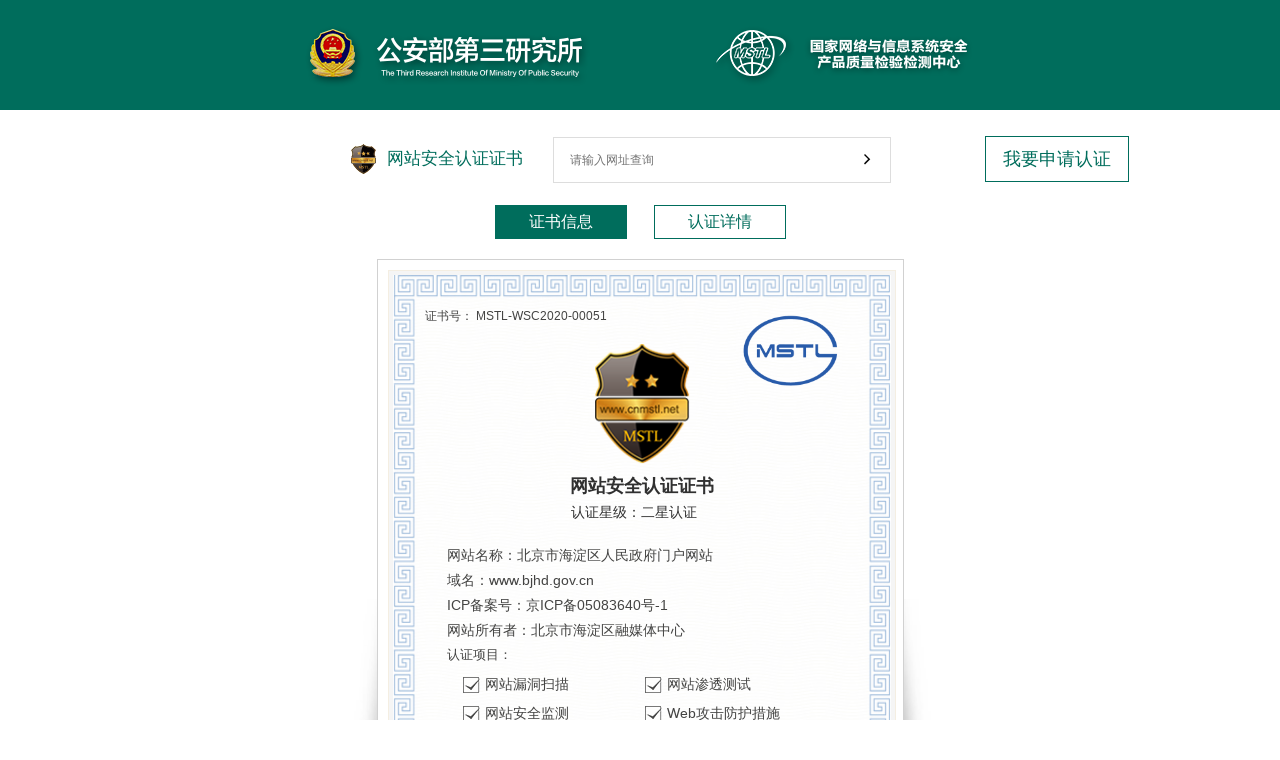

--- FILE ---
content_type: text/html; charset=utf-8
request_url: https://webcert.cnmstl.net/cert/grade?sn=48f9bcbc19c511ebb91b00163e068ceb
body_size: 25869
content:
<!DOCTYPE html>
<html lang="en">
<head>
    <meta charset="UTF-8">
    <title>证书查询</title>
    <link rel="stylesheet" href="/common/cert/css/public.css" type="text/css">
    <link rel="stylesheet" href="/common/cert/css/classify.css?0.0.1" type="text/css">
</head>
<body>
<div class="classify-head">
    <div class="classify-head-outer clearfix">
        <div class="classify-headL fl">
            <img src="/common/cert/images/certify/classify-ss.png">
        </div>
        <div class="classify-headR fr">
            <img src="/common/cert/images/certify/classify-wa.png">
        </div>
    </div>

</div>
<div class="classify-outer">
    <div class="classify-head-search clearfix">
        <div class="classify-search-col1 fl">
            网站安全认证证书
        </div>
        <div class="classify-search-col2 fl">
            <input type="text" placeholder="请输入网址查询" id="searchs">
            <div class="classify-search-btn"></div>
        </div>
        <div class="classify-search-col3 fl tc">
            <a href="https://www.cnmstl.net/apply/apply?rel=2" target="_blank">我要申请认证</a>
        </div>
    </div>
    <div class="classify-content">
        <div class="classify-main">
            <ul class="certify-tab-collection tc">
                <li class="certify-tab  sel certify-tab-one ">证书信息</li>
                <li class="certify-tab">认证详情</li>
            </ul>
            <div class="certify-main sel certify-main-wrapper">
                <div class="certify-shadow1 certify-shadow"></div>
                <div class="classify-mainT-zs">
                    <img src="/common/cert/images/certify/cer_bg.jpg" class="classify-zs-img" alt=""/>
                    <div class="classify-zs-border">
                        <div class="classify-zs">
                            <div class="certNew-code">
                                证书号：
                                <span>MSTL-WSC2020-00051</span>
                            </div>
                            <div class="certify-logo-mstl">
                                                                <img src="/common/cert/images/certify/certificate-mstl2.png" alt=""/>
                                                            </div>
                            <div class="certify-logo2">
                                <img src="/common/cert/images/certify/code_logo2.png" alt=""/>
                            </div>
                            <div class="certify-titB tc">网站安全认证证书</div>
                            <div class="certify-titS tc">
                                <span>认证星级：二星认证</span>                                <input class="totalscore" value="76.4" type="hidden">
                                <input class="is_show_score" type="hidden" value="2">
                            </div>
                            <div class="certify-content">
                                <ul class="certify-details">
                                    <li class="certify-row clearfix">
                                        <div class="fl">网站名称：</div>
                                        <p class="fl">北京市海淀区人民政府门户网站</p>
                                    </li>
                                    <li class="certify-row clearfix">
                                        <div class="fl">域名：</div>
                                        <p class="fl">www.bjhd.gov.cn</p>
                                    </li>
                                    <li class="certify-row clearfix">
                                        <div class="fl">ICP备案号：</div>
                                        <p class="fl cer_p1">京ICP备05083640号-1</p>
                                    </li>
                                    <li class="certify-row clearfix">
                                        <div class="fl">网站所有者：</div>
                                        <p class="fl cer_p1">北京市海淀区融媒体中心</p>
                                        <input class="enterpriseName" type="hidden" value="北京市海淀区融媒体中心"/>
                                    </li>
                                </ul>
                                <div class="certify_attestation clearfix">
                                    <div class="certify_attestationL">认证项目：</div>
                                    <div class="certify_attestationR">
                                        <ul class="clearfix">
                                                                                        <li class="certify_check"><a href="https://www.cnmstl.net/auth/scanning?rel=5" target="_blank">网站漏洞扫描 </a>
                                            </li>
                                                                                        <li class="certify_check"><a href="https://www.cnmstl.net/auth/penetration?rel=5" target="_blank">网站渗透测试 </a>
                                            </li>
                                                                                        <li class="certify_check"><a href="https://www.cnmstl.net/auth/monitor?rel=5" target="_blank">网站安全监测 </a>
                                            </li>
                                                                                        <li class="certify_check"><a href="https://www.cnmstl.net/auth/attack?rel=5" target="_blank">Web攻击防护措施 </a>
                                            </li>
                                                                                        <li class="certify_check"><a href="https://www.cnmstl.net/auth/tamper?rel=5" target="_blank">网页防篡改保护措施 </a>
                                            </li>
                                                                                        <li class="certify_check"><a href="https://www.cnmstl.net/auth/ddos?rel=5" target="_blank">DDos攻击防护措施 </a>
                                            </li>
                                                                                    </ul>
                                    </div>
                                </div>
                            </div>
                            <div class="certify_bot">
                                <p>
                                    有效期内证书状态会随网站的安全状态发生变化。
                                </p>
                                <div class="certify_end tr">认证服务有效期至：2026年10月30日</div>
                            </div>
                            <div class="certify-trilateral clearfix">
                                <div class="certify-img-sansuo fl">
                                    <img src="/common/cert/images/certify/sansuo.png" alt=""/>
                                </div>
                                <div class="certify-img-wangan fr">
                                    <img src="/common/cert/images/certify/wangan.png" alt=""/>
                                </div>
                            </div>
                        </div>
                    </div>

                </div>
                <div class="classify-share">
                    <div class="classify-share">
                        <a class="share-weixin"></a>
                        <a class="share-tsina"></a>
                        <a class="jvs-zone" href="#"></a>
                        <div class="weixin-share">
                            <div class="weixin-share-head">
                                <span>分享到微信朋友圈</span>
                            </div>
                            <div class="weixin-share-content">
                                <div class="weixin-share-ewm" id="weixin1" title=""></div>
                            </div>
                            <div class="weixin-share-foot">
                                打开微信，点击底部的“发现”<br>使用“扫一扫”即可将网页分享<br/>至朋友圈。
                            </div>
                        </div>
                    </div>
                </div>
                <div class="classify-href tc">
                    <a href="https://www.cnmstl.net/apply/apply?rel=2" target="_blank">
                        我要申请认证
                    </a>
                </div>
            </div>
            <div class="certify-main certify-main-information">
                <div class="certify-shadow3 certify-shadow"></div>
                <div class="classify-mainB-outer">
                    <div class="classify-mainB-tit">2020.10.29至今信安在线已为您</div>
                    <div class="classify-mainB-con clearfix">
                        <div class="classify-mainB-col2 fl tc">
                            <div class="classify-mainB-num">
                                <span>1911</span>天
                            </div>
                            <h6>认证服务</h6>
                        </div>
                        <div class="fl certNew-meter">
                            <div class="classify-mainB-tit tc">网站安全星级指数</div>
                            <div class="classify-meter-bg">
                                <img src="/common/cert/images/certify/meter-bg.png" alt=""/>
                            </div>
                            <div class="classify-meter-bg1">
                                <img src="/common/cert/images/certify/radius.png" alt=""/>
                            </div>
                            <div id="map"></div>
                        </div>
                        <div class="classify-mainB-col3 fr tc">
                            <div>
                                7*24h
                            </div>
                            <p>
                                认证服务中
                            </p>
                        </div>
                    </div>
                </div>
                <div class="classify-mainT">
                    <div class="bg-f5">
                        <h5 class="tc">安全认证详情</h5>
                        <div class="classify-infor-table clearfix">
                            <table>
                                <thead>
                                <tr>
                                    <th class="classify-infor-col1">认证项目</th>
                                    <th>
                                        <ul class="clearfix">
                                            <li class="classify-infor-col2">认证内容</li>
                                            <li class="classify-infor-col4">认证结果</li>
                                            <li class="classify-infor-col5">服务机构</li>
                                        </ul>
                                    </th>
                                </tr>
                                </thead>
                                <tbody>
                                                                <tr>
                                    <td class="classify-infor-col1">
                                        <div>
                                            监测预警                                        </div>
                                    </td>
                                    <td>
                                        <ul>
                                                                                        <li class="clearfix">
                                                <div class="cert-body-col2 clearfix">
                                                    <div class="classify-infor-col2">
                                                        网站漏洞扫描                                                    </div>
                                                    <div class="classify-infor-col4">
                                                        <span></span>
                                                        无中、高危风险                                                    </div>
                                                </div>
                                                <div class="classify-infor-col5 fl">
                                                                                                    </div>
                                            </li>
                                                                                        <li class="clearfix">
                                                <div class="cert-body-col2 clearfix">
                                                    <div class="classify-infor-col2">
                                                        网站渗透测试                                                    </div>
                                                    <div class="classify-infor-col4">
                                                        <span></span>
                                                        无中、高危风险                                                    </div>
                                                </div>
                                                <div class="classify-infor-col5 fl">
                                                                                                    </div>
                                            </li>
                                                                                        <li class="clearfix">
                                                <div class="cert-body-col2 clearfix">
                                                    <div class="classify-infor-col2">
                                                        网站安全监测                                                    </div>
                                                    <div class="classify-infor-col4">
                                                        <span></span>
                                                        无中、高危风险                                                    </div>
                                                </div>
                                                <div class="classify-infor-col5 fl">
                                                                                                        <div class="classify-infor-image">
                                                        <img src="https://static.cnmstl.net/file/M00/00/37/CgYBN1y9R8KAZPnwAAAFLlvTV10393.jpg" alt=""/>
                                                    </div>
                                                                                                    </div>
                                            </li>
                                                                                    </ul>
                                    </td>
                                </tr>
                                                                <tr>
                                    <td class="classify-infor-col1">
                                        <div>
                                            安全防护                                        </div>
                                    </td>
                                    <td>
                                        <ul>
                                                                                        <li class="clearfix">
                                                <div class="cert-body-col2 clearfix">
                                                    <div class="classify-infor-col2">
                                                        Web攻击防护措施                                                    </div>
                                                    <div class="classify-infor-col4">
                                                        <span></span>
                                                        验证通过                                                    </div>
                                                </div>
                                                <div class="classify-infor-col5 fl">
                                                                                                    </div>
                                            </li>
                                                                                        <li class="clearfix">
                                                <div class="cert-body-col2 clearfix">
                                                    <div class="classify-infor-col2">
                                                        网页防篡改保护措施                                                    </div>
                                                    <div class="classify-infor-col4">
                                                        <span></span>
                                                        验证通过                                                    </div>
                                                </div>
                                                <div class="classify-infor-col5 fl">
                                                                                                        <div class="classify-infor-image">
                                                        <img src="https://static.cnmstl.net/file/M00/00/37/CgYBN1y9R8KAZPnwAAAFLlvTV10393.jpg" alt=""/>
                                                    </div>
                                                                                                    </div>
                                            </li>
                                                                                        <li class="clearfix">
                                                <div class="cert-body-col2 clearfix">
                                                    <div class="classify-infor-col2">
                                                        DDos攻击防护措施                                                    </div>
                                                    <div class="classify-infor-col4">
                                                        <span></span>
                                                        验证通过                                                    </div>
                                                </div>
                                                <div class="classify-infor-col5 fl">
                                                                                                        <div class="classify-infor-image">
                                                        <img src="https://static.cnmstl.net/image/M00/00/00/wKgMZlnknLeAR78kAAAJvo9wg9Q670.png" alt=""/>
                                                    </div>
                                                                                                    </div>
                                            </li>
                                                                                    </ul>
                                    </td>
                                </tr>
                                                                <tr>
                                    <td class="classify-infor-col1">
                                        <div style="width: 120px; height: 62px; line-height: 62px;">
                                            网站真实性审核
                                        </div>
                                    </td>
                                    <td>
                                        <ul>
                                            <li class="clearfix">
                                                <div class="cert-body-col2 clearfix">
                                                    <div class="classify-infor-col2">
                                                        单位营业执照
                                                    </div>
                                                    <div class="classify-infor-col4">
                                                        <span></span>
                                                        真实可信

                                                    </div>
                                                </div>
                                                <div class="classify-infor-col5 fl"></div>
                                            </li>
                                            <li class="clearfix">
                                                <div class="cert-body-col2 clearfix">
                                                    <div class="classify-infor-col2">
                                                        网站ICP备案
                                                    </div>
                                                    <div class="classify-infor-col4">
                                                        <span></span>
                                                        真实可信
                                                    </div>
                                                </div>
                                                <div class="classify-infor-col5 fl"></div>
                                            </li>
                                        </ul>
                                    </td>
                                </tr>
                                </tbody>
                            </table>
                        </div>
                    </div>
                </div>
                <div class="classify-share">
                    <div>
                        <a class="share-weixin"></a>
                        <a class="share-tsina"></a>
                        <a class="jvs-zone" href="#"></a>
                        <div class="weixin-share">
                            <div class="weixin-share-head">
                                <span>分享到微信朋友圈</span>
                            </div>
                            <div class="weixin-share-content">
                                <div class="weixin-share-ewm" id="weixin2" title=""></div>
                            </div>
                            <div class="weixin-share-foot">
                                打开微信，点击底部的“发现”<br>使用“扫一扫”即可将网页分享<br/>至朋友圈。
                            </div>
                        </div>
                        <div class="classify-href tc">
                            <a href="https://www.cnmstl.net/apply/apply?rel=2" target="_blank">
                                我要申请认证
                            </a>
                        </div>
                    </div>
                </div>
            </div>
            <div class="classify-msg">
                <h6>
                    安保提示
                </h6>
                <ul class="certNew-prompt">
                    <li class="clearfix">
                        <div class="fl">
                            网站所属类型：<span>企业综合类</span>                        </div>
                        <div class="fr">
                            信安在线已服务该网站<span>1911</span>天
                        </div>
                    </li>
                    <li class="clearfix">
                                                <div class="fl">京公网安备11010802021701号</div>
                                                <div class="fr">公安服务机构：北京市海淀驻区大队</div>
                                            </li>
                </ul>
                <div class="certNew-point">
                    <h6>
                        网站声明
                    </h6>
                    <p>
                        该网站受《中华人民共和国计算机信息系统安全保护条例》和《中华人民共和国网络安全法》保护，严禁任何非官方授权的扫描，所有扫描数据实时同步所属公安服务机构。
                    </p>
                </div>
                <h6>
                    认证依据
                </h6>
                <p>
                    《中华人民共和国网络安全法》
                    <br/>
                    《GB/T 22239-2019 信息安全技术 网络安全等级保护基本要求》
                </p>
            </div>
        </div>
    </div>
</div>
<div class="classify-footer tc">
    <div>本证书发放由上海嘉韦思信息技术有限公司提供技术支持</div>
    <div><a href="https://www.cnmstl.net/" target="_blank">信安在线</a> - <a href="javascript:void(0)">与我们联系</a> - <a
            href="javascript:void (0);">帮助</a></div>
    <div>©CNMSTL.NET沪ICP备15048420号</div>
</div>
<div class="cert-layer tc">
    您暂未获得访问安全数据态势的权限！
</div>
<script type="text/javascript" src="/common/cert/js/common/jquery-1.11.3.min.js"></script>
<script src="/common/cert/js/common/echarts.js"></script>
<script src="/common/cert/js/certify/certify.js"></script>
<script src="/common/cert/js/certify/cerfifyclick.js"></script>
<script type="text/javascript" src="/common/cert/js/common/qcode.js"></script>
<script type="text/javascript" src="/common/cert/js/common/common.js"></script>
<script> $("tbody ul").each(function () {
    var $this = $(this);
    var len = $this.find('li').length;
    if (len == 0) {
        $this.parents('tr').remove();
    }
})</script>
</body>
</html>

--- FILE ---
content_type: text/css
request_url: https://webcert.cnmstl.net/common/cert/css/public.css
body_size: 8342
content:
/*公共样式--开始*/
html, body, blockquote, button, dd, dl, dt, fieldset, form, h1, h2, h3, h4, h5, h6, hr, a, img, label, input, legend, li, ol, p, pre, td, textarea, th, ul {
    margin: 0;
    padding: 0;
}

* {
    box-sizing: border-box;
}

html, body {
    /* min-height: 100%;*/
}

body {
    -webkit-font-smoothing: antialiased;
    -moz-user-select:none;/*火狐*/
    -webkit-user-select:none;/*webkit浏览器*/
    -ms-user-select:none;/*IE10*/
    -khtml-user-select:none;/*早期浏览器*/
    user-select:none;

}

body, button, input, select, textarea {
    font: 12px/1.5 "Microsoft Yahei", Arial, Helvetica, sans-serif !important;
    color: #444443;
}

button, input, select, textarea {
    font-size: 100%;
}

input {
    padding: 0 5px;
}

textarea {
    padding: 5px;
}

h1, h2, h3, h4, h5, h6 {
    font-weight: normal;
}

ul, ol {
    list-style: none;
}

img {
    border: none;
    vertical-align: middle;
    width: 100%;
    max-height: 100%;
}

a {
    text-decoration: none;
    color: #444443;
}

em {
    font-style: normal;
}

table {
    border-collapse: collapse;
    table-layout: fixed;
}

input, textarea, button {
    outline: none;
}

textarea {
    resize: none;
    overflow: auto;
}

.clearfix {
    zoom: 1;
}

.clearfix:after {
    content: ".";
    width: 0;
    height: 0;
    visibility: hidden;
    display: block;
    clear: both;
    overflow: hidden;
}

.fl {
    float: left
}

.fr {
    float: right
}

.tl {
    text-align: left;
}

.tc {
    text-align: center
}

.tr {
    text-align: right;
}

.ellipse {
    overflow: hidden;
    text-overflow: ellipsis;
    white-space: nowrap;
}

.inline {
    display: inline-block;
    *display: inline;
    *zoom: 1;
}

.borderRadius {
    border-radius: 5px;
    -webkit-border-radius: 5px;
    -moz-border-radius: 5px;
    -ms-border-radius: 5px;
    -o-border-radius: 5px;
}

/*公共样式--结束*/
/*footer部分样式--开始*/
.footer {
    width: 100%;
    min-width: 1220px;
}

.footer_top {
    width: 100%;
    background: url("../images/bot_bg.png") no-repeat;
    background-size: 100% 100%;
    padding-top: 40px;
}

.footer_list {
    width: 1000px;
    margin: 0 auto;
    color: #999;
    border-bottom: 1px solid #1b1b1b;
    box-shadow: 0px 1px 0px #414141;
    -webkit-box-shadow: 0px 1px 0px #414141;
    -moz-box-shadow: 0px 1px 0px #414141;
    -ms-box-shadow: 0px 1px 0px #414141;
    -o-box-shadow: 0px 1px 0px #414141;
}

.footer_item {
    width: 414px;
    float: left;
}

.footer_item h5 {
    font-size: 16px;
    color: #fff;
    margin-bottom: 20px;
}

.footer_ewm {
    width: 66px;
    height: 66px;
    margin-right: 12px;
}

.footer_ewm img {
    width: 100%;
    height: 100%;
}

.footer_item h6 {
    font-size: 13px;
    color: #fff;
    padding: 4px 0;
}

.footer_describe {
    margin: 12px 0 32px 0;
}

.index_readMore {
    color: #5f5f5f;
    margin-bottom: 26px;
}

.footer_msg li {
    height: 28px;
    line-height: 28px;
    background-image: url("../images/icon_bg.png");
    background-repeat: no-repeat;
}

.footer_msg a {
    color: #999;
    padding-left: 18px;
}
/*
.footer a{
    display:inline;
}
*/

.footer_address {
    background-position: -20px -18px;
}

.footer_tel {
    background-position: -20px -96px;
}

.footer_fax {
    background-position: -20px -168px;
}

.footer_email {
    background-position: -22px -243px;
}

.footer_itemLast {
    width: 172px;
    text-align: left;
}

.footer_itemLast a {
    display: block;
    line-height: 48px;
    padding-left: 40px;
    background: url("../images/icon_bg.png") no-repeat -20px -316px;
    color: #999;
    *width: 132px;
}

.footer_itemLast li {
    position: relative;
}

.footer_itemLast li div {
    display: none;
    width: 128px;
    height: 120px;
    position: absolute;
    left: -130px;
    top: 12px;
}

.footer_itemLast li div img {
    width: 100%;
    height: 100%;
}

.footer_safe {
    width: 100%;
    height: 74px;
    text-align: center;

}
.footer_safe a{
    display:block;
    width:141px;
    margin:20px auto 0;
    height:50px;
}


.footer_safe img {
    width: auto;
}

.footer_bot {
    width: 100%;
    background: #232323;
    margin-top: -1px;
    color: #999;
    white-space:nowrap;
    padding:10px 0;
}

.footer_bot img{
    width:18px;
    margin-right:6px;
}
.footer_bot a{
    display: inline;
    color:#999;
}
.footer-item-describe {
    width: 380px;
    padding-bottom: 10px;
}

/*footer部分样式--结束*/
/*news-header部分样式--开始*/
.news-header {
    width: 100%;
    min-width: 1220px;
    height: 50px;
    line-height: 50px;
    background: #282828;
}

.news-header-nav {
    width: 1220px;
    margin: 0 auto;
    height: 100%;
    padding-left: 10px;
    *width: 1210px;
}

.news-logo {
    margin-right: 42px;
    width: 109px;
}

.news-logo img {
    width: 100%;
    max-height: 100%;
}

.news-header-list {
    width: 656px;
}

.news-header-one {
    float: left;
    width: 109px;
    text-align: center;
    height: 50px;
    position: relative;

}

.news-header-list li a {
    color: #fff;
    display: block;
    width: 100%;
    height: 100%;
}

.news-header-one ul {
    display: none;
}

.news-header-one.active {
    border-bottom: 2px solid #ab2223;
    background: #1d1d1d;
    *height: 48px;
}

.news-header-one.active ul {
    display: block;
    position: absolute;
    top: 50px;
    width: 100%;
    z-index: 999;
}

.news-header-one li {
    background: #1d1d1d;

}

.news-header-one li:hover {
    background: #2c2c2c;
}

.news-header-one li:hover a {
    color: #ab2223;
}

.news-header-input {
    padding-top: 6px;
    height:100%;
    *height:44px;
}

.news-header-input input {
    width: 190px;
    height: 38px;
    line-height: 38px;
    background: #fff;
    border: none;
    padding:0 9px;
    vertical-align: top;
    *width: 172px;
    box-shadow: inset -3px 0 5px #555;
    -webkit-box-shadow: inset -3px 0 5px #555;
    -moz-box-shadow: inset -3px 0 5px #555;
    -ms-box-shadow: inset -3px 0 5px #555;
    -o-box-shadow: inset -3px 0 5px #555;
    border-bottom-left-radius: 2px;
    -webkit-border-bottom-left-radius: 2px;
    -moz-border-bottom-left-radius: 2px;
    -ms-border-bottom-left-radius: 2px;
    -o-border-bottom-left-radius: 2px;
    border-top-left-radius: 2px;
    -webkit-border-top-left-radius: 2px;
    -moz-border-top-left-radius: 2px;
    -ms-border-top-left-radius: 2px;
    -o-border-top-left-radius: 2px;
}

.news-header-input input::-webkit-input-placeholder {
    color: #ab2223;
}

.news-header-input input:-moz-placeholder {
    color: #ab2223;
}

.news-header-input input::-moz-placeholder {
    color: #ab2223;
}

.news-header-input input:-ms-input-placeholder {
    color: #ab2223;
}

.news-header_sel {
    width: 46px;
    height: 38px;
    /*line-height: 38px;*/
    box-shadow: -3px 0 6px #555;
    background: #ab2223;
    text-align: center;
    vertical-align: middle;
    border-bottom-right-radius: 2px;
    -webkit-border-bottom-right-radius: 2px;
    -moz-border-bottom-right-radius: 2px;
    -ms-border-bottom-right-radius: 2px;
    -o-border-bottom-right-radius: 2px;
    border-top-right-radius: 2px;
    -webkit-border-top-right-radius: 2px;
    -moz-border-top-right-radius: 2px;
    -ms-border-top-right-radius: 2px;
    -o-border-top-right-radius: 2px;
    position:relative;
}

.news-header_sel img {
    width: auto;
    position:absolute;
    left:50%;
    margin-left:-10px;
    top:50%;
    margin-top:-8.5px;
}

.news-header-search {
    width: 382px;
    height:100%;
}

.news-header-register {
    width: 68px;
    border-right: 1px solid #fff;
}

.news-header-login {
    width: 76px;
    background: url("../images/news_dot.png") no-repeat right center;
}

.news-header-btn {
    height: 50px;
    padding-top: 19px;
    *height: 31px;
}

.news-header-btn a {
    color: #fff;
}

.news-header-btn a {
    height: 16px;
    line-height: 16px;
}

/*news-header部分样式-结束*/
.input-red::-webkit-input-placeholder, textarea::-webkit-input-placeholder {
    color: #ab2223;
}

.input-red:-moz-placeholder, textarea:-moz-placeholder {
    color: #ab2223;
}

.input-red::-moz-placeholder, textarea::-moz-placeholder {
    color: #ab2223;
}

.input-red:-ms-input-placeholder, textarea:-ms-input-placeholder {
    color: #ab2223;
}
.mis-dis{
    display:none
}



--- FILE ---
content_type: text/css
request_url: https://webcert.cnmstl.net/common/cert/css/classify.css?0.0.1
body_size: 27520
content:
@import "public.css";
.classify-noneB h6,.classify-mainB h5{
    font-size: 14px;
    color:#006d5c;
}
.certify-main-information h5{
    font-size: 18px;
    color:#006d5c;
}
.classify-head,.classify-footer{
    width:100%;
    min-width:980px;
    background:#006d5c;
}
.classify-head{
    height:110px;
    padding-top:26px;
    *height:84px;
}
.classify-head-outer {
    width: 670px;
    margin: 0 auto;
}

.classify-headL {
    width: 285px;
}

.classify-headR {
    width: 262px;
}

.certify-main {
    display: none;
    position: relative;
}

.tc {
    text-align: center;
}

.certify-titB {
    padding-top: 88px;
    margin-top: 60px;
    color: #303030;
    font-size: 18px;
    font-weight: bold;
}

.certify-titS {
    font-size: 14px;
    margin-top: 2px;
    color: #303030;
}

.certify-titS span {
    margin-right: 16px;
}

.certify-content {
    padding: 22px 8px 32px;
    font-size: 13px;
}

.certify-row {
    margin-bottom: 4px;
    padding-left: 20px;
}

.certify-row p {
    max-width: 342px;
    word-break: break-all;
}

.certify-row .cer_p1 {
    max-width: 300px
}

.certify-logo-mstl {
    width: 96px;
    position: absolute;
    top: 68px;
    left: 50%;
    margin-left: -48px
}

.certify-logo-mstl img, .certify-logo2 img {
    width: 100%;
}

.certify-logo2 {
    width: 106px;
    position: absolute;
    right: 48px;
    top: 38px;
}

/*.certify_attestation, .certify_attestationL, .certify_attestationR {
    height: 246px;
}*/
.certify_attestationR{
    padding-left: 38px;
    margin-top: 10px;
}
.certify_attestationR li{
    float: left;
    min-width:182px;
    margin-bottom: 8px;
}

.certify_attestationL {
    width: 96px;
    padding-left: 20px;
    *width: 76px;
}

.certify_check,.certify_noCheck{
    position: relative;
    padding-left: 20px;

}
.certify_check:before,.certify_noCheck:before{
    content: "";
    display: block;
    position: absolute;
    top: 50%;
    left: -2px;
    margin-top: -7px;
    width:17px;
    height: 17px;
}
.certify_check:before{
    background: url("../images/certify/classify-bg.png") no-repeat -239px -76px;
}

.certify_noCheck:before{
    background: url("../images/certify/classify-bg.png") no-repeat -105px -74px;
}

.certify_attestation-col2 {
    width: 140px;
    *width: 120px;
}


.certify-trilateral {
    width: 100%;
    padding: 0 36px 0 46px;
    line-height: 32px;
    height: 32px;
    *width: 416px;
    position: absolute;
    bottom: 28px;
    left: 0;
}

.certify-img-sansuo {
    width: 138px;
}

.certify-img-wangan {
    width: 250px;
}
.certify-tab-collection{
    margin-bottom: 20px;
}
.certify-tab-collection li {
    display: inline-block;
    width:132px;
    height:34px;
    line-height:32px;
    font-size: 16px;
    color: #006d5c;
    border: 1px solid #006d5c;
    cursor: pointer;
    *display: inline;
    *zoom: 1;
}
.certify-tab-one{
    margin-right: 24px;
}
.certify-tab-collection li.sel {
    background: #006d5c;
    color: #fff;
}

.certify-main.sel {
    display: block;
}

/*证书详情部分样式--开始*/
.certify-main-information h5,.classify-mainB h5 {
    padding-top:10px;
    margin:0 auto;
    width: 550px;
    line-height:34px;
    border-bottom: 1px solid #006d5c;
}
.classify-infor-table{
    width:590px;
    min-height: 500px;
    margin: 0 auto;
}
.classify-infor-table table{
    margin-top: 20px;
}
.classify-infor-table thead{
    color: #006d5c;
    text-align:center;
    line-height:26px;
}
.classify-infor-table th{
    font-weight: normal;
}
.classify-infor-col1 {
    width: 120px;
}
/*.classify-infor-head .classify-infor-col1{
    padding-left:32px;
    *width:130px;
}*/
.classify-infor-col2 {
    width: 154px;
}
thead .classify-infor-col2{
    text-align:left;
    padding-left:44px;
    *width:134px;
}
tbody .classify-infor-col2{
    padding-left:10px;
}
/*.classify-infor-table td:first-child{
    border:1px solid #eaeaea;
}*/
.classify-infor-col3 {
    width: 100px;
}
thead .classify-infor-col3{
    text-align:left;
    padding-left:2px;
    *width: 98px;
}
tbody .classify-infor-col3{
    color:#006d5c;
}
.classify-infor-col4{
    width: 144px;
}
.classify-infor-col5{
    width:164px;
}
tbody .classify-infor-col1,tbody .classify-infor-col4,tbody .classify-infor-col5{
    text-align:center;
    color:#006d5c;
}
.classify-infor-col5{
    margin-left: 6px;
}
/*tbody  .classify-infor-col1{
    border: 1px solid #eaeaea;
}
tbody .classify-infor-col2,tbody .classify-infor-col3,tbody .classify-infor-col4{
    border-top: 1px solid #eaeaea;
}*/
/*tbody  .classify-infor-col2,tbody .classify-infor-col3{
    border-left: 0;
    border-right: 0;
}
tbody  .classify-infor-col4{
    border-left: 0;
}*/
/*tbody  .classify-infor-col2{
    padding-left:10px;
}
td{
    border:1px solid #eaeaea;
}
tbody .classify-infor-col5{
    border: none;
}
tbody .classify-infor-col2,tbody .classify-infor-col3{
    border-left: 0;
    border-right: 0;
}
tbody .classify-infor-col4{
    border-left: 0;
}
tbody .classify-infor-col4{
    position: relative;
    padding-left:20px;
}
tbody .classify-infor-col4:before{
    content: "";
    display: block;
    position: absolute;
    top: 50%;
    margin-top: -8px;
    left: 26px;
    width:18px;
    height:18px;
    background: url("../images/classify-bg.png") no-repeat -57px -70px;
}*/
tbody .cert-body-col2,.classify-infor-col2,.classify-infor-col3,.classify-infor-col4,.classify-infor-col5{
    float: left;
}
tbody .cert-body-col2,tbody .classify-infor-col2,tbody .classify-infor-col3,tbody .classify-infor-col4,tbody .classify-infor-col5{
    line-height:30px;
}
tbody  .classify-infor-col1 div{
    border: 1px solid #eaeaea;
}
tbody .cert-body-col2{
    position: relative;
    border-bottom:1px solid #eaeaea;
    border-right:1px solid #eaeaea;
}
tbody td li:first-child .cert-body-col2{
    border-top:0;
}
tbody tr:first-child td li:first-child .cert-body-col2{
    border-top:1px solid #eaeaea;
}
/*tbody .cert-body-col2:before{
    content: "";
    display: block;
    width: 4px;
    height:100%;
    position: absolute;
    top: -2px;
    left:0;
    background:#f5f5f5;
}*/
tbody td li:first-child .cert-body-col2:before{
    width:0;
    height:0;
}
tbody .classify-infor-col4{
    position: relative;
    text-align:center;
}
tbody .classify-infor-col4 span{
    display: inline-block;
    width:18px;
    height:18px;
    background: url("../images/certify/classify-bg.png") no-repeat -57px -70px;
    vertical-align: middle;
    *display: inline;
    *zoom: 1;
}
/*tbody .classify-infor-col4:before{
    content: "";
    display: block;
    position: absolute;
    top: 50%;
    margin-top: -8px;
    left: 26px;
    width:18px;
    height:18px;
    background: url("../images/classify-bg.png") no-repeat -57px -70px;
}*/
tbody tr .classify-infor-col1 div{
    border-top:0;
}
tbody tr:first-child .classify-infor-col1 div{
    border-top: 1px solid #eaeaea;
}
tbody .classify-infor-col2{
    color:#505050;
    text-align: center;
    border-right: 1px solid #eaeaea;
}
/*.classify-infor-head .classify-infor-col3{
    text-align:center;
}
.classify-infor-body {
    margin-bottom: 4px;
}

.classify-infor-body .classify-infor-col1 {
    padding-left:6px;
    color:#505050;
}
.classify-infor-body .classify-infor-col1,.classify-infor-body .classify-infor-col2{
    font-size: 12px;
    border-bottom: 1px solid #eaeaea;
}
.classify-infor-body .classify-infor-col2 {
    position: relative;
    padding-left:30px;
    color:#006d5c;
}
.classify-infor-body .classify-infor-col2:before{
    content: "";
    display: block;
    position: absolute;
    top: 50%;
    margin-top: -8px;
    left: 0;
    width:18px;
    height:18px;
    background: url("../images/classify-bg.png") no-repeat -57px -70px;
}

.classify-infor-body.red .classify-infor-col2{
    color: #dc5555;
}
.classify-infor-body.red .classify-infor-col2:before{
    background: url("../images/classify-bg.png") no-repeat -19.5px -70px;
}
.classify-infor-body.black .classify-infor-col2{
    color: #989898;
}
.classify-infor-body.black .classify-infor-col2:before{
    background: url("../images/classify-bg.png") no-repeat -182px -73px;
}
.classify-infor-body li {
    float: left;
}

.classify-infor-col3.border {
    border: 1px solid #f5f5f5;
}

.classify-infor-col3 div {
    width: 78px;
    line-height: 32px;
}
.classify-infor-table .classify-infor-col3{
    text-align:center;
}*/
.classify-infor-image{
    display: inline-block;
    padding-top: 1px;
}
.classify-infor-image img{
    vertical-align:top;
    width: 78px;
    height: 29px;
}

.classify-head-search{
    position: relative;
    width: 578px;
    margin:26px auto 22px;
    line-height:46px;
}
.classify-search-col1{
    position: relative;
    padding-left:36px;
    margin-right: 30px;
    font-size:17px;
    color:#006d5c;
}
.classify-search-col1:before{
    content: "";
    display: block;
    position: absolute;
}
.classify-search-col1:before{
    left: 0;
    top: 8px;
    width:26px;
    height:32px;
    background: url("../images/certify/classify-bg.png") no-repeat -11px -10px;
}
.classify-search-col2{
    position: relative;
}
.classify-search-col2 input[type=text]{
    width:338px;
    padding: 0 32px 0 16px;
    height: 46px;
    line-height:44px!important;
    font-size: 13px;
    border:1px solid #ddd;
    vertical-align: middle;
    *width: 288px;
}
.classify-search-btn{
    position: absolute;
    right: 0;
    top: 0;
    width: 38px;
    height: 46px;
    cursor: pointer;
    background: url(../images/certify/classify-bg.png) no-repeat -63px -2px;
}
.classify-search-col3{
    position: absolute;
    width:144px;
    height:46px;
    right: -200px;
    line-height:44px;
    border: 1px solid #006d5c;
}
.classify-search-col3 a{
    display: block;
    width:100%;
    height:100%;
    font-size: 18px;
    color:#006d5c;
}
.certify-main-information{
    width:896px;
    margin:0 auto;
}
.classify-mainT-zs{
    width:527px;
    margin:0 auto;
}
/*.classify-mainT{
    min-height:600px;
}*/
.classify-mainT,.classify-mainB,.classify-mainT-zs,.classify-none-con{
    padding: 10px;
    border: 1px solid #d1d1d1;
    background:#fff;
}
.bg-f5{
    background:#f5f5f5;
    padding-bottom: 14px;
}
.classify-zs-border{
    width:508px;
    margin:0 auto;
    padding:4px;
    background: #f5f5f5;
    border:1px solid #f4eee2;
}
.classify-zs{
    width:498px;
    height:732px;
    margin: 0 auto;
    padding: 26px;
    position: relative;
    z-index: 999;
    /*background: url("cer_bg.jpg") no-repeat center;
    background-size: 100% 100%;
    -webkit-background-size: 100% 100%;
    -moz-background-size: 100% 100%;
    -ms-background-size: 100% 100%;
    -o-background-size: 100% 100%;
    filter: progid:DXImageTransform.Microsoft.AlphaImageLoader(src='cer_bg.jpg', sizingMethod='scale');
    -ms-filter: progid:DXImageTransform.Microsoft.AlphaImageLoader(src='cer_bg.jpg', sizingMethod='scale');*/
}
.classify-zs-img{
    width:498px;
    height:732px;
    position: absolute;
    top: 16px;
    left: 16px;
    z-index: 10;
}
/*
.certify-main-information{
    width:670px;
}*/
.classify-infor-bot{
    padding-bottom:13px;
}
.classify-infor-bot .classify-infor-body{
    border-bottom: 1px solid #eaeaea;
}
.classify-infor-bot .classify-infor-col1,.classify-infor-bot .classify-infor-col2{
    border:none
}
.classify-infor-bot .classify-infor-col1{
    width:238px;
}
.classify-infor-bot .classify-infor-col3{
    width:86px;
    color:#989898;
}
/*.classify-infor-bot .classify-infor-col3 div{
    width:100%;
}*/
/*.classify-infor-bot img{
    vertical-align: top;
}*/
.classify-mainB{
    margin-top: 5px;
}
.classify-mainB-tit{
    line-height:40px;
    font-size: 14px;
    color:#4e4e4e;
}
.classify-mainB-outer{
    position: relative;
    width:100%;
    margin:0 auto 0;
}

.classify-mainB-col2{
    margin-left: 42px;
    width:126px;
    height:80px;
    background:#fff;
    border-radius: 10px;
    -webkit-border-radius: 10px;
    -moz-border-radius: 10px;
    -ms-border-radius: 10px;
    -o-border-radius: 10px;
    border: 1px solid #006d5c;
    color: #006d5c;
}
.classify-mainB-num{
    margin-top: 10px;
}

.classify-mainB-col2 .classify-mainB-num{
    font-size: 18px;
}
.classify-mainB-num span{
    margin-right: 5px;
    font-size: 26px;
    color: #23c64d;
}
.classify-mainB-col3{
    position: relative;
    width: 102px;
    height:102px;
    margin:-6px 74px 0 55px;
    color:#fff;
    z-index: 10;
}
.classify-mainB-col3:before,.classify-mainB-col3:after{
    background-size: 100% 100%;
    -webkit-background-size: 100% 100%;
    -moz-background-size: 100% 100%;
    -ms-background-size: 100% 100%;
    -o-background-size: 100% 100%;
}
.classify-mainB-col3:before,.classify-mainB-col3:after{
    content: "";
    display: block;
    position: absolute;
}
.classify-mainB-col3:before{
    top: 0;
    left: 0;
    width:100%;
    height:100%;
    background: url(../images/certify/classify-monitor.png) no-repeat center center;
    animation:round 2s linear 0s infinite normal;
    -webkit-animation:round 2s linear 0s infinite normal;
    -moz-animation:round 2s linear 0s infinite normal;
    -ms-animation:round 2s linear 0s infinite normal;
    -o-animation:round 2s linear 0s infinite normal;
}
.classify-mainB-col3:after{
    width:84px;
    height:84px;
    top: 50%;
    left: 50%;
    margin:-42px 0 0 -42px;
    background: url("../images/certify/classify-round.png") no-repeat center;
    z-index: -1;
}
@keyframes round{
    0%{
        transform:rotate(0deg);
    }
    100%{
        transform:rotate(360deg)
    }
}
@-webkit-keyframes round{
    0%{
        -webkit-transform:rotate(0deg);
    }
    100%{
        -webkit-transform:rotate(360deg)
    }
}
@-ms-keyframes round{
    0%{
        -ms-transform:rotate(0deg);
    }
    100%{
        -ms-transform:rotate(360deg)
    }
}
@-o-keyframes round{
    0%{
        -o-transform:rotate(0deg);
    }
    100%{
        -o-transform:rotate(360deg)
    }
}
@-moz-keyframes round{
    0%{
        -moz-transform:rotate(0deg);
    }
    100%{
        -moz-transform:rotate(360deg)
    }
}
.classify-mainB-col3>div{
    margin-top: 34px;
    line-height:16px;
    font-size: 13px;
    font-weight: bold;
}
.classify-mainB-col4{
    position: relative;
    width:128px;
    height:74px;
    background:#006d5c;
}
.classify-mainB-col4 a{
    display: block;
    padding:20px 0 0 0;
    width:100%;
    height:100%;
    color:#fff;
    *width: 128px;
    *height:52px;
}
.classify-mainB-after{
    position: absolute;
    width:14px;
    height: 14px;
    line-height: 10px;
    top: 50%;
    right: 10px;
    margin-top:-7px;
    font-size: 18px;
    color:#fff;
    cursor: pointer;
}
.certify-main-wrapper{
    width:527px;
    margin: 0 auto;
}
.classify-share a{
    display: block;
    float: left;
    font-size: 18px;
    padding-left: 25px;
    line-height: 24px;
    height: 24px;
    cursor: pointer;
    margin: 6px 6px 6px 0;
    background-image:url("../images/certify/classify-bg.png")!important;
    background-repeat: no-repeat!important;
}
.classify-share{
    position: relative;
    margin-top: 6px;
    height:50px;
}
.jvs-zone{
    background-position:-241px -17px!important;
}
.share-tsina{
    background-position:-184px -17px!important
}
.share-weixin{
    background-position:-126px -17px!important
}

.line22{
    line-height: 22px;
}
.classify-team{
    margin-top: 34px;
    padding-bottom: 20px;
}
.classify-team h3{
    margin-bottom: 14px;
    font-size: 16px;
    color:#656565;
}
.classify-team li{
    display: inline-block;
    width:99px;
    margin-right: 4px;
    *display: inline;
    *zoom: 1;
}
.classify-team li img{
    width:100%;
}

.classify-footer{
    padding: 30px 0 20px;
    color:#fff;
}
.classify-footer a{
    color:#fff;
}
.certify_bot {
    position: absolute;
    bottom: 66px;
    width: 446px;
    padding-right: 46px;
    *width: 400px;
}
.certify-shadow{
    position: absolute;
    left:50%;
    background:url("../images/certify/shadow-bg.png") no-repeat center center;
    background-size:100% 100%;
    z-index: -1;
}
.certify-shadow1{
    margin-left: -317px;
    width:634px;
    height:526px;
    bottom: 0;
}
.certify-shadow2{
    width: 794px;
    height: 507px;
    margin-left: -397px;
    bottom: 240px;
}
.classify-none-main .certify-shadow2{
    height: 507px!important;
}
.classify-none-main .certify-shadow2,.classify-overdue .certify-shadow2{
    bottom: 0;
}
.certify-shadow3{
    width: 1000px;
    height: 80%;
    margin-left: -500px;
    bottom: -69px;
}
/*classify-none*/
.classify-none-con{
    position: relative;
    width:670px;
    margin:0 auto;
}
.classify-noneT{
    position: relative;
    padding-top:190px;
    font-size: 16px;
    color:#656565;
}
.classify-noneT:before{
    position: absolute;
    display: block;
    content: "";
    width:170px;
    height:114px;
    left:50%;
    top: 60px;
    margin-left:-85px;
    background: url("../images/certify/classify-bg.png") no-repeat -8px -132px;
}
.classify-noneM,.classify-noneB,.classify-none-href{
    width:532px;
}
.classify-noneM{
    margin:68px auto 96px;
    color: #656565;
}
.classify-noneB{
    margin:0 auto 50px;
}
.classify-noneM h5{
    margin-bottom: 12px;
    font-size: 16px;
    color:#006d5c;
}
.classify-noneM p{
    margin-bottom: 18px;
    font-size: 14px;
}
.classify-noneM span{
    color:#006d5c;
}
.classify-noneB h6{
    margin-bottom:12px;
}
.classify-noneB p{
    margin-bottom: 20px;
    padding-left: 34px;
    color:#656565;
}
.classify-none-href{
    margin: 50px auto 18px;
}
.classify-none-href a{
    font-size: 16px;
    color:#006d5c;
}
.classify-none-main{
    padding-bottom:160px;
}
.classify-none-main .classify-href{
    position: absolute;
    right:0;
    bottom:-102px;
}
.bd_weixin_popup{
    width: 250px!important;
    height: 310px!Important;
}
.classify-mainB-con h6{
    font-size: 14px;
}
.classify-overdue-bot{
    display: none;
    position: absolute;
    bottom: 30px;
    right: 26px;
    width: 170px;
    z-index: -1;
}
.classify-normal{
    display: block;
}
.classify-overdue-main{
    display: none;
}
.classify-overdue .classify-normal{
    display: none;
}
.classify-overdue .classify-overdue-main{
    display: block;
}
.classify-overdue .classify-mainB{
    display: none;
}
.classify-overdue-main{
    padding:60px 0 300px;
}
.classify-overdue-main img{
    width:170px;
}
.classify-overdue-main p{
    margin-top:20px;
    font-size: 16px;
    color: #656565;
}
.classify-overdue .classify-overdue-bot{
    display: block;
}
/*微信分享*/
.weixin-share{
    width: 0;
    height: 0;
    padding-bottom: 8px;
    position: absolute;
    bottom: 50px;
    left: 0;
    background: #fff;
    border: 1px solid  #d8d8d8;
    z-index: 11001;
    font-size: 12px;
    overflow:hidden;
    opacity: 0;
    filter:Alpha(opacity=0);
}
.weixin-share-head{
    font-size: 12px;
    font-weight: bold;
    text-align: center;
    line-height: 24px;
    height: 16px;
    position: relative;
    color: #000;
}
.classify-share a.wx-close {
    padding: 0;
    margin:0;
    width: 16px;
    height: 16px;
    position: absolute;
    right: 6px;
    top: 0;
    color: #999;
    text-decoration: none;
    font-size: 16px;
    background-image: none!important;
}
.weixin-share-content {
    padding: 15px 10px;
    min-height: 120px;
}
.weixin-share-foot{
    font-size: 12px;
    text-align: center;
    line-height: 16px;
    color: #666;
    white-space: nowrap;
}
.weixin-share-ewm{
    width:110px;
    margin:0 auto;
}

/*弹框*/
.cert-layer{
    display: none;
    position: fixed;
    top: 50%;
    left:50%;
    margin:-40px 0 0 -190px;
    width:380px;
    height:80px;
    line-height:80px;
    border: 1px solid #ccc;
    background:#fff;
    box-shadow: 0 0 7px 0 #b5b3b3;
    z-index: 999;
    font-size: 14px;
    color:#505050;
}
/*update*/
.certNew-code{
    padding: 6px 0 0 6px;
    font-size: 12px;
}
.certify_attestationR a{
    font-size: 14px;
}
.certify_attestationR a:hover{
    color: #006d5c;
    text-decoration: underline;
}
.certify-row{
    font-size: 14px;
}
.certify_bot{
    font-size: 14px;
}
.certify_bot p{
    margin-bottom: 2px;
    padding-left: 38px;
    font-size: 14px;
}
.classify-shareEwm{
    position: absolute;
    width: 0;
    height: 0;
    bottom: 50px;
    z-index: 9999;
    left: 10px;
}
.certNew-prompt li{
    margin-bottom: 4px;
}
.certNew-prompt li>div.fl{
    width: 40%;
}
.certNew-prompt li>div.fr{
    width: 60%;
    text-align: right;
}
.classify-msg{
    padding-bottom: 30px;
    font-size: 12px;
    width:527px;
    margin:12px auto 0;
    color:#404040;
}
.classify-msg h6{
    margin-bottom: 6px;
    font-size: 14px;
    color: #006c5b;
}
.certNew-prompt li span{
    color: #006c5b;
}
.certNew-point{
    margin: 2px 0;
    padding: 8px 0;
    border:1px solid;
    border-color: #eaeaea transparent #eaeaea transparent;
}
.classify-href{
    margin:0 auto;
    width:144px;
    height:46px;
    border: 1px solid #006d5c;
}
.classify-share .classify-href{
    position: absolute;
    right: 0;
    top: 6px;
}
.classify-href a{
    margin:0;
    padding: 0;
    display: block;
    width:100%;
    height:100%;
    line-height: 44px;
    font-size: 18px;
    color:#006d5c;
    background-image: none!important;
}
.classify-href:hover,.classify-search-col3:hover{
    background:#006d5c;
}
.classify-href:hover a,.classify-search-col3:hover a{
    color:#fff;
}
.certNew-meter{
    position: absolute;
    left: 380px;
    top: 0;
    width: 140px;
    height: 130px;
    /*    background:url("../images/meter-bg.png") no-repeat center bottom;
        background-size: 100% auto;*/
}
.classify-meter-bg{
    position: absolute;
    left: 50%;
    margin-left: -72px;
    bottom: 10px;
    width: 144px;
    z-index: -1;
}
.classify-meter-bg1{
    position: absolute;
    left: 50%;
    margin-left: -11px;
    bottom: 2px;
    width: 22px;
    height: 22px;
    z-index: 99;
}
.classify-meter-bg1 img{
    width: 100%;
}
#map{
    width: 100%;
    height: 100%;
}
#map canvas[data-zr-dom-id=_zrender_hover_]{
    display: none!important;
}
#map .echarts-tooltip{
    z-index: 999;
    top: 18px!important;
}
.classify-mainB-con{
    min-height: 126px;
}
.appIn-outer .certify-logo-mstl{
    top: 45px;
}
.appIn-tit{
    margin-top: 150px;
    font-size: 16px;
}
.appIn-tit span{
    font-size: 14px;
}
.certify-content>h5{
    padding-left: 16px;
    margin-bottom: 16px;
    font-size: 14px;
    color: #006d5c;
}
.appIn-outer{
    margin: 40px auto 0;
}
.appIn-outer .certify-row{
    margin-bottom: 6px;
    font-size: 12px;
    color: #212121;
}
.appIn-outer .certify-details{
    padding-left:8px;
}
.appIn-list{
    padding-left: 28px;
}
.appIn-title{
    margin-bottom: 6px;
    font-size: 12px;
    color: #006d5c;
}
.appIn-title span{
    margin-left: 22px;
}
.appIn-box{
    margin-bottom: 20px;
    font-size: 12px;
    color: #212121;
}
.appIn-box li{
    float: left;
    min-height: 20px;
}
.appIn-box li span,.appIn-box li div{
    display: block;
    float: left;
    min-height: 20px;
}
.appIn-box li span{
    width: 80px;
}
.appIn-box li div{
    width: 52px;
    color: #006d5c;
    text-align: center;
}
.appIn-finish{
    position: relative;
}
.appIn-finish em{
    display: none;
}
.appIn-finish:before{
    content: "";
    position: absolute;
    left: 50%;
    top: 50%;
    margin:-9px 0 0 -13px;
    width: 18px;
    height: 18px;
    background: url("../images/certify/classify-bg.png") no-repeat -56px -69px;
}
.appIn-outer .certify_bot {
    bottom: 42px;
    padding-right: 20px;
}
.appIn-box3 li span{
    width: 124px;
}
.appIn-box3.appIn-noStar,.appIn-box3.appIn-noStar .appIn-title{
    color: #b5b5b5;
}
.appIn-box3.appIn-noStar li em{
    display: none;
}
.appIn-outer .classify-href{
    margin: 30px auto 40px;
}
.hd-body{
    background: #ccc;
}
.hd-wrapper{
    margin:100px auto;
    width: 1000px;
}
@media screen and (max-width: 1020px){
    .classify-head, .classify-footer {
        min-width: 914px;
    }
    .classify-search-col3{
        right: -160px;
    }
    .certify-shadow3 {
        width: 944px;
        margin-left: -472px;
    }
}
/*csa_yun--start*/
.csaBody{
    background: #3b5780;
    color: #000;
}
.csaBody .classify-head{
    height: 96px;
    padding-top: 18px;
    background: #3b5780;
}
.csa-wrapper,.jxs-outer{
    padding: 32px 0;
    width: 100%;
    background: #f4f4f4;
}
.csa-box{
    display: none;
    margin:16px auto 0;
    width: 950px;
    height: 698px;
}
.csa-box.act{
    display: block;
}
.csa-box-zh{
    background: url("../images/cloud/yun-zhBg.png") no-repeat center;
}
.csa-box-en{
    background: url("../images/cloud/yun-enBg.png") no-repeat center;
}
.csa-tab li{
    padding: 8px 50px;
    border: 1px solid #3b5780;
    background: #fff;
    color: #3b5780;
    font-size: 20px;
    cursor: pointer;
    transition:all .3s;
    -webkit-transition:all .3s;
    -moz-transition:all .3s;
    -ms-transition:all .3s;
    -o-transition:all .3s;
}
.csa-tab li:first-child{
    margin-right: 96px;
}
.csa-tab li.act,.csa-tab li:hover{
    background: #5b7cac;
    color: #fff;
}
.csa-box-zh{
    padding: 110px 132px 0;
}
.csa-box-zh>h1{
    margin-bottom: 42px;
    font-size: 37px;
    color: #3b5780;
}
.csa-box-zh .certify-row{
    margin-bottom: 4px;
    font-size: 20px;
}
.csa-box-zh .certify-row p {
    max-width: 540px;
}
.csaZhRequire{
    font-size: 21px;
    font-family: "KaiTi";
    font-weight: bold;
    line-height: 1.3;
}
.csaZhDate{
    margin-top: 26px;
    padding-left: 56px;
    font-size: 13px;
}
.csa-sign{
    margin-top: 25px;
}
.csa-sign>div{
    position: relative;
    width: 116px;
}
.csa-sign>div>img{
    display: block;
    top: -36px;
    left: 6px;
    width: 112px;
    max-height: none;
    z-index: 99;
}
.csa-sign>div>img,.csa-sign>div>span{
    position: absolute;

}
.csa-sign>div>span{
    top: 0;
    left: 4px;
    width: 100%;
    border-top: 1px solid #000;
    font-size: 12px;
    line-height: 1.2;
}
.csa-box-zh>h6{
    margin-top: 16px;
    font-size: 18px;
    font-weight: bold;
}
.csa-en-main{
    margin: 0 auto;
    padding-top: 180px;
    width: 812px;
}
.fontBold{
    font-weight: bold;
}
.textUnder{
    text-decoration: underline;
}
.borderB{
    padding-bottom: 2px;
    border-bottom: 1px solid #000;
}
.pl30{
    padding-left: 30px;
}
.csa-en-main{
    position: relative;
}
.csa-en-main p{
    font-size: 20px;
    line-height:18px;
}
.csa-en-main>h1,.csa-en-main>h2,.csa-en-main>p{
    margin-bottom: 10px;
}
.csa-en-main>h1{
    font-size: 24px;
    font-family: "STKaiti";
}
.csa-en-main>h2{
    font-size: 20px;
    font-family: "Arial";
}
.csa-proName em{
    font-family: "STKaiti";
}
.csa-level{
    display: none;
}
.csa-level.act{
    display: block;
}
.csa-level img{
    width: auto;
}
.csa-en-date{
    position: absolute;
    right: 30px;
    top: 412px;
}
.csa-en-date li{
    margin-bottom: 10px;
}
.csa-en-date p,.csa-en-date div{
    padding-left: 6px;
    font-size: 14px;
    font-weight: normal;
}
.csa-en-date div{
    width: 142px;
    white-space: nowrap;
}
.csa-proName>span{
    font-size: 16px;
}
.zs-bottom {
    width: 1025px;
    margin: 10px auto 0;
    font-size: 12px;
    color: #fff;
}
.zs-bottom a{
    color: #fff;
}
.mt20{
    margin-top: 20px;
}
.pd10{
    padding-bottom: 10px;
}
.jxs-zs{
    margin:10px auto;
    width: 760px;
}
.jxs-zs img{
    width: 100%;
}
.bgGreen{
    background: #006d5c!important;
}
.w100{width: 100%!important;}

--- FILE ---
content_type: application/javascript
request_url: https://webcert.cnmstl.net/common/cert/js/common/common.js
body_size: 5458
content:
/**
 * 工具组件 对原有的工具进行封装，自定义某方法统一处理
 * 
 * @author lanyuan 2014-12-12
 * @Email: mmm333zzz520@163.com
 * @version 3.0v
 */
;
(function() {
	jvs = {};
	jvs.ajax = (function(params) {
		var pp = {
			error : function(XMLHttpRequest, textStatus, errorThrown) {
				layer.open({
					type : 1,
					title : "出错啦！",
					area : [ '95%', '95%' ],
					content : "<div id='layerError' style='color:red'>"
							+ XMLHttpRequest.responseText + "</div>"
				});
			}
		};
		$.extend(pp, params);
		$.ajax(pp);
	});
	jvs.ajaxSubmit = (function(form, params) {// form 表单ID. params ajax参数
		var pp = {
			error : function(XMLHttpRequest, textStatus, errorThrown) {
				layer.open({
					type : 1,
					title : "出错啦！",
					area : [ '95%', '95%' ],
					content : "<div id='layerError' style='color:red'>"
							+ XMLHttpRequest.responseText + "</div>"
				});
			}
		};
		$.extend(pp, params);
		$(form).ajaxSubmit(pp);
	});
	CommnUtil = {
		/**
		 * ajax同步请求 返回一个html内容 dataType=html. 默认为html格式 如果想返回json.
		 * CommnUtil.ajax(url, data,"json")
		 * 
		 */
		ajax : function(url, data, dataType) {
			if (!CommnUtil.notNull(dataType)) {
				dataType = "html";
			}
			var html = '没有结果!';
			// 所以AJAX都必须使用jvs.ajax..这里经过再次封装,统一处理..同时继承ajax所有属性
			if (url.indexOf("?") > -1) {
				url = url + "&_t=" + new Date();
			} else {
				url = url + "?_t=" + new Date();
			}
			jvs.ajax({
				type : "post",
				data : data,
				url : url,
				dataType : dataType,// 这里的dataType就是返回回来的数据格式了html,xml,json
				async : false,
				cache : false,// 设置是否缓存，默认设置成为true，当需要每次刷新都需要执行数据库操作的话，需要设置成为false
				success : function(data) {
					html = data;
				}
			});
			return html;
		},
		/**
		 * 判断某对象不为空..返回true 否则 false
		 */
		notNull : function(obj) {
			if (obj === null) {
				return false;
			} else if (obj === undefined) {
				return false;
			} else if (obj === "undefined") {
				return false;
			} else if (obj === "") {
				return false;
			} else if (obj === "[]") {
				return false;
			} else if (obj === "{}") {
				return false;
			} else {
				return true;
			}

		},

		/**
		 * 判断某对象不为空..返回obj 否则 ""
		 */
		notEmpty : function(obj) {
			if (obj === null) {
				return "";
			} else if (obj === undefined) {
				return "";
			} else if (obj === "undefined") {
				return "";
			} else if (obj === "") {
				return "";
			} else if (obj === "[]") {
				return "";
			} else if (obj === "{}") {
				return "";
			} else {
				return obj;
			}

		},
		loadingImg : function() {
			var html = '<div class="alert alert-warning">'
					+ '<button type="button" class="close" data-dismiss="alert">'
					+ '<i class="ace-icon fa fa-times"></i></button><div style="text-align:center">'
					+ '<img src="' + rootPath + '/images/loading.gif"/><div>'
					+ '</div>';
			return html;
		},
		/**
		 * html标签转义
		 */
		htmlspecialchars : function(str) {
			var s = "";
			if (str.length == 0)
				return "";
			for (var i = 0; i < str.length; i++) {
				switch (str.substr(i, 1)) {
				case "<":
					s += "&lt;";
					break;
				case ">":
					s += "&gt;";
					break;
				case "&":
					s += "&amp;";
					break;
				case " ":
					if (str.substr(i + 1, 1) == " ") {
						s += " &nbsp;";
						i++;
					} else
						s += " ";
					break;
				case "\"":
					s += "&quot;";
					break;
				case "\n":
					s += "";
					break;
				default:
					s += str.substr(i, 1);
					break;
				}
			}
		},
		/**
		 * in_array判断一个值是否在数组中
		 */
		in_array : function(array, string) {
			for (var s = 0; s < array.length; s++) {
				thisEntry = array[s].toString();
				if (thisEntry == string) {
					return true;
				}
			}
			return false;
		}
	};
})();
// 表单json格式化方法……不使用&拼接
(function($) {
	$.fn.serializeJson = function() {
		var serializeObj = {};
		var array = this.serializeArray();
		$(array).each(
				function() {
					if (serializeObj[this.name]) {
						if ($.isArray(serializeObj[this.name])) {
							serializeObj[this.name].push(this.value);
						} else {
							serializeObj[this.name] = [
									serializeObj[this.name], this.value ];
						}
					} else {
						serializeObj[this.name] = this.value;
					}
				});
		return serializeObj;
	};
	Date.prototype.format = function(format) {
		var o = {
			"M+" : this.getMonth() + 1, // month
			"d+" : this.getDate(), // day
			"h+" : this.getHours(), // hour
			"m+" : this.getMinutes(), // minute
			"s+" : this.getSeconds(), // second
			"q+" : Math.floor((this.getMonth() + 3) / 3), // quarter
			"S" : this.getMilliseconds()// millisecond
		}
		if (/(y+)/.test(format)) {
			format = format.replace(RegExp.$1, (this.getFullYear() + "")
					.substr(4 - RegExp.$1.length));
		}
		for ( var k in o) {
			if (new RegExp("(" + k + ")").test(format)) {
				format = format.replace(RegExp.$1, RegExp.$1.length == 1 ? o[k]
						: ("00" + o[k]).substr(("" + o[k]).length));
			}
		}
		return format;
	}
    //IE6-8禁止选中
    document.body.onselectstart=document.body.ondrag=function(){
        return  false;
    };
    //禁止右键菜单
    document.oncontextmenu=function(e){
        return false;
    };

})(jQuery);


--- FILE ---
content_type: application/javascript
request_url: https://webcert.cnmstl.net/common/cert/js/certify/cerfifyclick.js
body_size: 6570
content:
$(function(){
    var timer=null;
    $(".classify-mainB-col4").on("click",function(){
        $(".cert-layer").show(200);
        timer=window.setTimeout(function(){
            clearTimeout(timer);
            $(".cert-layer").hide(200);
        },3000)
    });
    /*$("tbody .classify-infor-col1").each(function(){
        var $this=$(this);
        $(".certify-tab").eq(1).on("click",function(){
            map();
            var _col1W=$this.width(),_col1H=$this.height();
            $this.find("div").css({"width":_col1W,"height":_col1H,"line-height":_col1H+"px"});
        })
    });*/
    $(".certify-tab").eq(1).on("click",function(){
        var $this = $("tbody .classify-infor-col1")
        map();
        var _col1W=$this.width(),_col1H=$this.height();
        $this.find("div").css({"width":_col1W,"height":_col1H,"line-height":_col1H+"px"});
    })
    var weixin =document.getElementById("weixin1");
    if(weixin != null){
        var qrcode1 = new QRCode(weixin, {
            width : 150,//设置宽高
            height : 150,
            correctLevel:0
        });
        qrcode1.makeCode(window.location.href);
    }
    var weixin2 =document.getElementById("weixin2");
    if(weixin2 != null){
        var qrcode2 = new QRCode(weixin2, {
            width : 150,//设置宽高
            height : 150,
            correctLevel:0
        });
        qrcode2.makeCode(window.location.href);
    }
    var weixin3=document.getElementById("weixin3");
    if(weixin3 != null){
        var qrcode3 = new QRCode(weixin3, {
            width : 150,//设置宽高
            height : 150,
            correctLevel:0
        });
        qrcode3.makeCode(window.location.href);
    }
    var weixin4 =document.getElementById("weixin4");
    if(weixin4 != null){
        var qrcode4 = new QRCode(weixin4, {
            width : 150,//设置宽高
            height : 150,
            correctLevel:0
        });
        qrcode4.makeCode(window.location.href);
    }
    $('#searchs').keydown(
        function(e){
            if(e.keyCode==13 && $('#searchs').val() != null && $('#searchs').val()!='')self.location.href="/cert/websitegrade?website=" + $('#searchs').val();
        });
    $('#searchs').blur(
        function(e){
            if(e.keyCode==13 && $('#searchs').val() != null && $('#searchs').val()!='')self.location.href="/cert/websitegrade?website=" + $('#searchs').val();
        });
    $('.classify-search-btn').on('click',function () {
        if($('#searchs').val() != null && $('#searchs').val()!=''){
            self.location.href="/cert/websitegrade?website=" + $('#searchs').val();}
    });
});
$('.jvs-zone').on('click',function () {
    var name=$('.enterpriseName').val();
    window.open('http://sns.qzone.qq.com/cgi-bin/qzshare/cgi_qzshare_onekey?url='+encodeURIComponent(document.location.href)+'&title='+name+'认证证书&pics=&summary=恭喜'+name+'获得%23网站安全认证证书和标识%23，该认证由“公安部第三研究所”、“国家网络与信息系统安全产品质量”和“公安部计算机信息系统安全产品质量检验检测中心”三部门联合推出。','_blank');
    return false;
});
/*新浪微博分享*/
$('.share-tsina').on('click',function () {
    var name=$('.enterpriseName').val();
    var a=$('.certify-logo-mstl img').attr('src');
    var r='#';
    var href=window.location.href;
    window.open('http://service.weibo.com/share/share.php?count=1&url='+href+'&source='+href+'&appkey=234305757&title=恭喜'+name+'获得%23网站安全认证证书和标识%23，该认证由“公安部第三研究所”、“国家网络与信息系统安全产品质量”和“公安部计算机信息系统安全产品质量检验检测中心”三部门联合推出。查看更多猛点：&pic=&ralateUid=i0715i@gmail.com&language=zh_cn')
});
/*
        * 态势点击
        * */
var timer=null;
$(".classify-mainB-col4").on("click",function(){
    $(".cert-layer").show(200);
    timer=window.setTimeout(function(){
        clearTimeout(timer);
        $(".cert-layer").hide(200);
    },3000)
})
function map(){
    var a=$('.totalscore').val();
    require.config({
        paths:{
            echarts:"/common/cert/js/common"
        }
    });
    require([
        'echarts',
        'echarts/chart/gauge'
    ],function(ec){
        var option = {
            tooltip : {
                formatter: "{a} <br/>{b} : {c}分"
            },
            series : [
                {
                    name:'',
                    type:'gauge',
                    radius: 70,
                    data:[{value:a, name: '得分'}],
                    center : ['50%', '78'],
                    startAngle:180,
                    endAngle:0,
                    splitNumber: "none",
                    axisLine: {
                        show: false,
                        lineStyle: {
                            width: 10
                        }
                    },
                    pointer: {
                        show: true,
                        length:'60%',
                        width:4,
                        color:"#000"
                    },
                    splitLine: {
                        show: false,
                        length :20,
                        lineStyle: {
                            width: 2,
                            type: 'solid'
                        }
                    },
                    title : {
                        show : false,
                        textStyle: {
                            color: '#333',
                            fontSize : 15
                        }
                    },
                    detail : {
                        show : true,
                        offsetCenter: ['0', '10'],
                        formatter:'{value}%',
                        textStyle: {
                            color: '#3ebf27',
                            fontSize : 18
                        }
                    },
                    axisTick: {
                        show: false,
                        splitNumber: 5,
                        length :8,
                        lineStyle: {
                            color: '#eee',
                            width: 1,
                            type: 'solid'
                        }
                    }
                }
            ]
        };
        var authWay = ec.init(document.getElementById("map"));
        authWay.setOption(option);
        window.onresize = authWay.resize;
    });
}



--- FILE ---
content_type: application/javascript
request_url: https://webcert.cnmstl.net/common/cert/js/certify/certify.js
body_size: 3056
content:
$(function(){
    //底部定位
    var $winH=document.body.offsetHeight,$bodyH=$("body").height(),$win=$(window).height();
    //PC端
    if(browser.versions.trident || browser.versions.presto || browser.versions.webKit ||
        browser.versions.gecko ){
        if($bodyH < $win){
            $(".classify-footer").css({"position":"absolute","bottom":"0"})
        }
    }
    //移动端
    else{
        if($bodyH < $win){
            if($bodyH<=$winH){
                $("body").css("min-height",$winH);
                $(".classify-footer").css({"position":"absolute","bottom":"0"})
            }

        }
    }

    $(".certify-tab-collection").find($(".certify-tab")).each(function(){
        $(this).on("click",function(){
            var index=$(this).index();
            var $this=$(this);
            $this.addClass("sel");
            $this.siblings().removeClass("sel");
            $(".certify-main").eq(index).addClass("sel").siblings().removeClass("sel");
        })
    });
    /*失效*/
    $(".grade-overdue .certify-logo2 img").attr("src","images/overdue-logo2.png");
    $(".grade-overdue .certify-logo-mstl img").attr("src","images/overdue-mstl.png");
    $(".grade-overdue .certify-img-sansuo img").attr("src","images/overdue-sansuo.png");
    $(".grade-overdue .certify-img-wangan img").attr("src","images/overdue-wangan.png");
    $(".grade-overdue .grade-zs-img").attr("src","images/overdue-bg.png");

    $(".share-weixin").hover(function(){
        $(".weixin-share").stop().animate({"display":"block",width:"232px","height":"216px","opacity":"1"})
    },function(){
        $(".weixin-share").stop().animate({"display":"none",width:"0","height":"0","opacity":"0"})
    });

    var lessThenIE8 = function () {
        var UA = navigator.userAgent,
            isIE = UA.indexOf('MSIE') > -1,
            v = isIE ? /\d+/.exec(UA.split(';')[1]) : 'no ie';
        return v <= 8;
    }();
//使用方法
    if(lessThenIE8){
        $(".certify-shadow").css("display","none");
    }
});
var browser={
    versions:function(){
        var u = navigator.userAgent, app = navigator.appVersion;
        return {//移动终端浏览器版本信息
            trident: u.indexOf('Trident') > -1, //IE内核
            presto: u.indexOf('Presto') > -1, //opera内核
            webKit: u.indexOf('AppleWebKit') > -1, //苹果、谷歌内核
            gecko: u.indexOf('Gecko') > -1 && u.indexOf('KHTML') == -1, //火狐内核
            mobile: !!u.match(/AppleWebKit.*Mobile.*/), //是否为移动终端
            ios: !!u.match(/\(i[^;]+;( U;)? CPU.+Mac OS X/), //ios终端
            android: u.indexOf('Android') > -1 || u.indexOf('Linux') > -1, //android终端或者uc浏览器
            iPhone: u.indexOf('iPhone') > -1 , //是否为iPhone或者QQHD浏览器
            iPad: u.indexOf('iPad') > -1, //是否iPad
            webApp: u.indexOf('Safari') == -1 //是否web应该程序，没有头部与底部
        };
    }(),
    language:(navigator.browserLanguage || navigator.language).toLowerCase()
};

